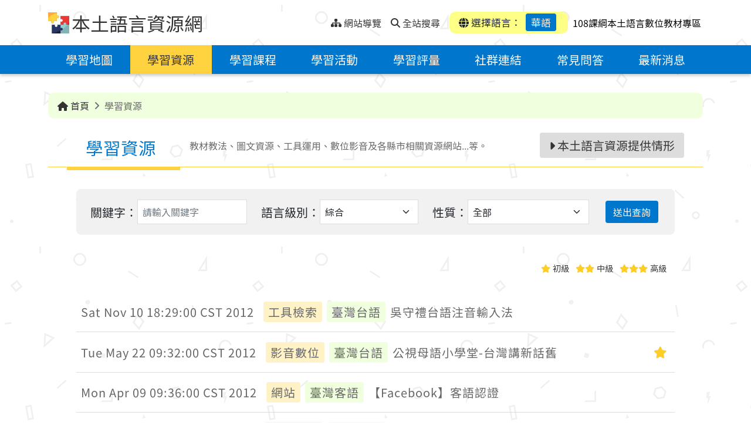

--- FILE ---
content_type: text/html;charset=UTF-8
request_url: https://mhi.moe.edu.tw/resource/index.html?lang=&reloaded&page=106
body_size: 8855
content:
<!DOCTYPE html>
<html lang="zh-Hant">

	<head>
		<!--member email: , first name: -->
		<!--google host verification-->
		<meta name="google-site-verification" content="sCFntV8CsCWXwz9DXsJXCPbB3Xeix6w4hdEHrnHkkbY" />
		
		<meta http-equiv="Content-Type" content="text/html; charset=utf-8" />
		<title>學習資源 - 本土語言資源網</title>
		<meta http-equiv="X-UA-Compatible" content="IE=edge">
		<meta name="viewport" content="width=device-width, initial-scale=1.0">
		<meta name="author" content="新安資訊股份有限公司 Thesys">
		<meta name="description" content="">
		<meta name="keywords" content="本土語言,閩南語,台語,客家話,原住民語,語言學習">
		<meta name="copyright" content="教育部版權所有 © 2023 All rights reserved.">
		
		<link rel="shortcut icon" href="/system/modules/com.thesys.project.mhi/resources/images/favicon.ico" type="image/vnd.microsoft.icon" />
		<link rel="stylesheet" href="/export/system/modules/com.thesys.project.mhi/resources/css/bootstrap.min.css">
		<link rel="stylesheet" href="/export/system/modules/com.thesys.project.mhi/resources/css/all.min.css">
		<link rel="stylesheet" href="/export/system/modules/com.thesys.project.mhi/resources/css/swiper-bundle.min.css">
		<link rel="stylesheet" href="/export/system/modules/com.thesys.project.mhi/resources/css/select2.min.css">
		<link rel="stylesheet" href="/export/system/modules/com.thesys.project.mhi/resources/css/owl.carousel.min.css">
		<link rel="stylesheet" href="/export/system/modules/com.thesys.project.mhi/resources/css/thesys.css">
		
		<link rel="stylesheet" href="/export/system/modules/com.thesys.project.mhi/resources/css/style.css_1914478766.css">
				<!-- Matomo -->
				<script type="text/javascript">
				  var _paq = window._paq = window._paq || [];
				  /* tracker methods like "setCustomDimension" should be called before "trackPageView" */
				  _paq.push(['trackPageView']);
				  _paq.push(['enableLinkTracking']);
				  (function() {
					var u="//analytics.thesys.com.tw/piwik/";
					_paq.push(['setTrackerUrl', u+'matomo.php']);
					_paq.push(['setSiteId', '18']);
					var d=document, g=d.createElement('script'), s=d.getElementsByTagName('script')[0];
					g.type='text/javascript'; g.async=true; g.src=u+'matomo.js'; s.parentNode.insertBefore(g,s);
				  })();
				</script>
				<!-- End Matomo Code -->				
			<script src="/export/system/modules/com.thesys.project.mhi/resources/js/jquery-3.6.1.min.js"></script>
		<script src="/export/system/modules/com.thesys.project.mhi/resources/js/thesys.js"></script>
		
		<!-- Global site tag (gtag.js) - Google Analytics -->
		<script async src="https://www.googletagmanager.com/gtag/js?id=UA-106164561-5"></script>
		<script>
			window.dataLayer = window.dataLayer || [];
			function gtag(){dataLayer.push(arguments);}
			gtag('js', new Date());

			gtag('config', 'UA-106164561-5');
		</script>
		
		<script>
			var page_view_auth_key = "f4968dd03b384511bd0c0d00baf6ea31UXxQeWYJrR";
		</script>
		<script type="text/javascript" src="https://mhi.moe.edu.tw/backend/static/js/pageviews.js" charset="UTF-8"></script>
		<!--theUrl: http://localhost:8080/opencms/system/modules/com.thesys.project.mhi/templates/templateMain.jsp, domain: http://localhost80-->
		<!--logoutTime: 15-->
	</head>


	<body class="ch">
		<!-- header -->
			<header>
<!--expiredDateTime: , isExpired: -->
	<!--resFilePath: -->
	<!--queryParam: -->
	<!--langVal: -->
	<!--encodePath: %2Fresource%2Findex.html-->
	<!--detailUuid: -->
	<a href="#content" class="visually-hidden-focusable" tabindex="1" title="跳到中央內容區塊">跳到中央內容區塊</a>
	<div class="topnav">
		<div class="container">
			<div class="nav-L">
				<img src="/export/system/modules/com.thesys.project.mhi/resources/images/logo.png" alt="本土語言資源網logo">
				<h1><a href="/?lang=" tabindex="1" title="本土語言資源網">本土語言資源網</a></h1>
				
				<ul class="nav">
					<div class="div_u">
						<a accesskey="U" href="#U" tabindex="1" title="上部選單" style="transform: translate(-10px,0px)">:::<span class="sr-only">上部選單</span></a>
					</div>
					
					<li>
						<a href="/site-map/?lang=" tabindex="1" title="網站導覽">
							<i class="fa-solid fa-sitemap"></i>
							<span>網站導覽</span>
						</a>
					</li>
					<li>
					
						<a href="/search/?lang=" accesskey="S" tabindex="1" title="全站搜尋">
							<i class="fa-solid fa-magnifying-glass"></i>
							<span>全站搜尋</span>
						</a>
					</li>
					</ul>
			</div>
			<div class="nav-R">
				<div class="mobiBtn" >
					<a href="javascript:void(0)" class="menu-btn" title="選單"><span class="sr-only">選單</span></a>
				</div>
				<div class="language">
					<div class="item"><i class="fa-solid fa-globe"></i> 選擇語言：
						<a href="#languageBlk" id="chooseLang" class="active"
						   title="選擇語言：華語(開啟懸浮視窗)" data-bs-toggle="modal" tabindex="1">華語</a></div>
				</div>
				<div>	
					<a href="/eduCloud/learning-resource/" target="_blank" accesskey="S" tabindex="1" title="108課綱本土語言數位教材專區">
						<span style="padding-left: 5px; color: black;">108課綱本土語言數位教材專區</span>
					</a>
				</div>
			</div>
			
			</div>
	</div>
	
	<div class="modal fade" id="languageBlk" style="display: none;" aria-hidden="true">
		<div class="modal-dialog modal-lg">
			<div class="modal-content">
				<button type="button" class="btn-close" data-bs-dismiss="modal" aria-label="Close" tabindex="1" title="關閉">
					<i class="fa-solid fa-xmark"></i>
					<span class="sr-only">關閉</span>
				</button>
				<div class="title">
					<h2>選擇語言</h2>
				</div>
				<div class="content">
					<div class="entryBtn entryBtn_collapse entryBtn-bg" id="collapseGroup">
						
						<!--閩南, 客語, 閩東-->
						
						<div class="lang-top">
							<!--langPath: language/001/, lang: -->
									<div class="item active">
										<a href="/resource/index.html" title="華語" class="collapseBtn"  tabindex="2" aria-expanded="false">
											<span class="">華語</span>
										</a>

										</div>


								<!--langPath: language/003/, lang: -->
									<div class="item ">
										<a href="/resource/index.html?lang=/003/" title="臺灣台語" class="collapseBtn"  tabindex="3" aria-expanded="false">
											<span class="">臺灣台語</span>
										</a>

										</div>


								<!--langPath: language/004/, lang: -->
									<div class="item ">
										<a href="#collapse_hakka" title="臺灣客語(點選展開/收合)" class="collapseBtn" data-bs-toggle="collapse" role="button" tabindex="4" aria-expanded="false">
											<span class="dropdown-toggle">臺灣客語</span>
										</a>

										<div class="collapseGroup collapse" id="collapse_hakka" data-bs-parent="#collapseGroup">
												<ul>
													<!--langSubPath: language/004/01/,  langParam: /004/01/-->

														<li>
															<a href="/resource/index.html?lang=/004/01/" title="客語四縣腔" tabindex="4">客語四縣腔</a>
														</li>
													<!--langSubPath: language/004/02/,  langParam: /004/02/-->

														<li>
															<a href="/resource/index.html?lang=/004/02/" title="客語海陸腔" tabindex="4">客語海陸腔</a>
														</li>
													<!--langSubPath: language/004/03/,  langParam: /004/03/-->

														<li>
															<a href="/resource/index.html?lang=/004/03/" title="客語大埔腔" tabindex="4">客語大埔腔</a>
														</li>
													<!--langSubPath: language/004/04/,  langParam: /004/04/-->

														<li>
															<a href="/resource/index.html?lang=/004/04/" title="客語饒平腔" tabindex="4">客語饒平腔</a>
														</li>
													<!--langSubPath: language/004/05/,  langParam: /004/05/-->

														<li>
															<a href="/resource/index.html?lang=/004/05/" title="客語詔安腔" tabindex="4">客語詔安腔</a>
														</li>
													<!--langSubPath: language/004/06/,  langParam: /004/06/-->

														<li>
															<a href="/resource/index.html?lang=/004/06/" title="客語南四縣腔" tabindex="4">客語南四縣腔</a>
														</li>
													</ul>
											</div>
										</div>


								<!--langPath: language/005/, lang: -->
									<div class="item ">
										<a href="/resource/index.html?lang=/005/" title="馬祖語" class="collapseBtn"  tabindex="5" aria-expanded="false">
											<span class="">馬祖語</span>
										</a>

										</div>


								</div>
						<!--原住民族語-->
						<div class="lang-bottom">
							<!--thelangPath: language/000/-->
								<!--thelangPath: language/001/-->
								<!--thelangPath: language/003/-->
								<!--thelangPath: language/004/-->
								<!--thelangPath: language/005/-->
								<!--thelangPath: language/006/-->
								<div class="item">
										<a href="#collapse_6" title="阿美語(點選展開/收合)" class="collapseBtn" data-bs-toggle="collapse" role="button" tabindex="6" aria-expanded="false">
											<span class="dropdown-toggle">阿美語</span>
										</a>
										
										<div class="collapseGroup collapse" id="collapse_6" data-bs-parent="#collapseGroup">
												<ul>
													<!--/*若 backUrl 為內容頁，檢查語言是否存在，若無則返回列表頁*/-->
														<li>
															<a href="/resource/index.html?lang=/006/01/" title="南勢阿美語" tabindex="6">南勢阿美語</a>
														</li>
													<!--/*若 backUrl 為內容頁，檢查語言是否存在，若無則返回列表頁*/-->
														<li>
															<a href="/resource/index.html?lang=/006/02/" title="秀姑巒阿美語" tabindex="6">秀姑巒阿美語</a>
														</li>
													<!--/*若 backUrl 為內容頁，檢查語言是否存在，若無則返回列表頁*/-->
														<li>
															<a href="/resource/index.html?lang=/006/03/" title="海岸阿美語" tabindex="6">海岸阿美語</a>
														</li>
													<!--/*若 backUrl 為內容頁，檢查語言是否存在，若無則返回列表頁*/-->
														<li>
															<a href="/resource/index.html?lang=/006/04/" title="馬蘭阿美語" tabindex="6">馬蘭阿美語</a>
														</li>
													<!--/*若 backUrl 為內容頁，檢查語言是否存在，若無則返回列表頁*/-->
														<li>
															<a href="/resource/index.html?lang=/006/05/" title="恆春阿美語" tabindex="6">恆春阿美語</a>
														</li>
													</ul>
											</div>
										</div>
									
								<!--thelangPath: language/007/-->
								<div class="item">
										<a href="#collapse_7" title="泰雅語(點選展開/收合)" class="collapseBtn" data-bs-toggle="collapse" role="button" tabindex="7" aria-expanded="false">
											<span class="dropdown-toggle">泰雅語</span>
										</a>
										
										<div class="collapseGroup collapse" id="collapse_7" data-bs-parent="#collapseGroup">
												<ul>
													<!--/*若 backUrl 為內容頁，檢查語言是否存在，若無則返回列表頁*/-->
														<li>
															<a href="/resource/index.html?lang=/007/01/" title="賽考利克泰雅語" tabindex="7">賽考利克泰雅語</a>
														</li>
													<!--/*若 backUrl 為內容頁，檢查語言是否存在，若無則返回列表頁*/-->
														<li>
															<a href="/resource/index.html?lang=/007/02/" title="澤敖利泰雅語" tabindex="7">澤敖利泰雅語</a>
														</li>
													<!--/*若 backUrl 為內容頁，檢查語言是否存在，若無則返回列表頁*/-->
														<li>
															<a href="/resource/index.html?lang=/007/03/" title="汶水泰雅語" tabindex="7">汶水泰雅語</a>
														</li>
													<!--/*若 backUrl 為內容頁，檢查語言是否存在，若無則返回列表頁*/-->
														<li>
															<a href="/resource/index.html?lang=/007/04/" title="萬大泰雅語" tabindex="7">萬大泰雅語</a>
														</li>
													<!--/*若 backUrl 為內容頁，檢查語言是否存在，若無則返回列表頁*/-->
														<li>
															<a href="/resource/index.html?lang=/007/05/" title="四季泰雅語" tabindex="7">四季泰雅語</a>
														</li>
													<!--/*若 backUrl 為內容頁，檢查語言是否存在，若無則返回列表頁*/-->
														<li>
															<a href="/resource/index.html?lang=/007/06/" title="宜蘭澤敖利泰雅語" tabindex="7">宜蘭澤敖利泰雅語</a>
														</li>
													</ul>
											</div>
										</div>
									
								<!--thelangPath: language/008/-->
								<div class="item">
										<a href="#collapse_8" title="排灣語(點選展開/收合)" class="collapseBtn" data-bs-toggle="collapse" role="button" tabindex="8" aria-expanded="false">
											<span class="dropdown-toggle">排灣語</span>
										</a>
										
										<div class="collapseGroup collapse" id="collapse_8" data-bs-parent="#collapseGroup">
												<ul>
													<!--/*若 backUrl 為內容頁，檢查語言是否存在，若無則返回列表頁*/-->
														<li>
															<a href="/resource/index.html?lang=/008/01/" title="東排灣語" tabindex="8">東排灣語</a>
														</li>
													<!--/*若 backUrl 為內容頁，檢查語言是否存在，若無則返回列表頁*/-->
														<li>
															<a href="/resource/index.html?lang=/008/02/" title="北排灣語" tabindex="8">北排灣語</a>
														</li>
													<!--/*若 backUrl 為內容頁，檢查語言是否存在，若無則返回列表頁*/-->
														<li>
															<a href="/resource/index.html?lang=/008/03/" title="中排灣語" tabindex="8">中排灣語</a>
														</li>
													<!--/*若 backUrl 為內容頁，檢查語言是否存在，若無則返回列表頁*/-->
														<li>
															<a href="/resource/index.html?lang=/008/04/" title="南排灣語" tabindex="8">南排灣語</a>
														</li>
													</ul>
											</div>
										</div>
									
								<!--thelangPath: language/009/-->
								<div class="item">
										<a href="#collapse_9" title="布農語(點選展開/收合)" class="collapseBtn" data-bs-toggle="collapse" role="button" tabindex="9" aria-expanded="false">
											<span class="dropdown-toggle">布農語</span>
										</a>
										
										<div class="collapseGroup collapse" id="collapse_9" data-bs-parent="#collapseGroup">
												<ul>
													<!--/*若 backUrl 為內容頁，檢查語言是否存在，若無則返回列表頁*/-->
														<li>
															<a href="/resource/index.html?lang=/009/01/" title="卓群布農語" tabindex="9">卓群布農語</a>
														</li>
													<!--/*若 backUrl 為內容頁，檢查語言是否存在，若無則返回列表頁*/-->
														<li>
															<a href="/resource/index.html?lang=/009/02/" title="卡群布農語" tabindex="9">卡群布農語</a>
														</li>
													<!--/*若 backUrl 為內容頁，檢查語言是否存在，若無則返回列表頁*/-->
														<li>
															<a href="/resource/index.html?lang=/009/03/" title="丹群布農語" tabindex="9">丹群布農語</a>
														</li>
													<!--/*若 backUrl 為內容頁，檢查語言是否存在，若無則返回列表頁*/-->
														<li>
															<a href="/resource/index.html?lang=/009/04/" title="巒群布農語" tabindex="9">巒群布農語</a>
														</li>
													<!--/*若 backUrl 為內容頁，檢查語言是否存在，若無則返回列表頁*/-->
														<li>
															<a href="/resource/index.html?lang=/009/05/" title="郡群布農語" tabindex="9">郡群布農語</a>
														</li>
													</ul>
											</div>
										</div>
									
								<!--thelangPath: language/010/-->
								<div class="item">
										<a href="#collapse_10" title="卑南語(點選展開/收合)" class="collapseBtn" data-bs-toggle="collapse" role="button" tabindex="10" aria-expanded="false">
											<span class="dropdown-toggle">卑南語</span>
										</a>
										
										<div class="collapseGroup collapse" id="collapse_10" data-bs-parent="#collapseGroup">
												<ul>
													<!--/*若 backUrl 為內容頁，檢查語言是否存在，若無則返回列表頁*/-->
														<li>
															<a href="/resource/index.html?lang=/010/01/" title="南王卑南語" tabindex="10">南王卑南語</a>
														</li>
													<!--/*若 backUrl 為內容頁，檢查語言是否存在，若無則返回列表頁*/-->
														<li>
															<a href="/resource/index.html?lang=/010/02/" title="知本卑南語" tabindex="10">知本卑南語</a>
														</li>
													<!--/*若 backUrl 為內容頁，檢查語言是否存在，若無則返回列表頁*/-->
														<li>
															<a href="/resource/index.html?lang=/010/03/" title="西群卑南語" tabindex="10">西群卑南語</a>
														</li>
													<!--/*若 backUrl 為內容頁，檢查語言是否存在，若無則返回列表頁*/-->
														<li>
															<a href="/resource/index.html?lang=/010/04/" title="建和卑南語" tabindex="10">建和卑南語</a>
														</li>
													</ul>
											</div>
										</div>
									
								<!--thelangPath: language/011/-->
								<div class="item">
										<a href="#collapse_11" title="魯凱語(點選展開/收合)" class="collapseBtn" data-bs-toggle="collapse" role="button" tabindex="11" aria-expanded="false">
											<span class="dropdown-toggle">魯凱語</span>
										</a>
										
										<div class="collapseGroup collapse" id="collapse_11" data-bs-parent="#collapseGroup">
												<ul>
													<!--/*若 backUrl 為內容頁，檢查語言是否存在，若無則返回列表頁*/-->
														<li>
															<a href="/resource/index.html?lang=/011/01/" title="東魯凱語" tabindex="11">東魯凱語</a>
														</li>
													<!--/*若 backUrl 為內容頁，檢查語言是否存在，若無則返回列表頁*/-->
														<li>
															<a href="/resource/index.html?lang=/011/02/" title="霧台魯凱語" tabindex="11">霧台魯凱語</a>
														</li>
													<!--/*若 backUrl 為內容頁，檢查語言是否存在，若無則返回列表頁*/-->
														<li>
															<a href="/resource/index.html?lang=/011/03/" title="大武魯凱語" tabindex="11">大武魯凱語</a>
														</li>
													<!--/*若 backUrl 為內容頁，檢查語言是否存在，若無則返回列表頁*/-->
														<li>
															<a href="/resource/index.html?lang=/011/04/" title="多納魯凱語" tabindex="11">多納魯凱語</a>
														</li>
													<!--/*若 backUrl 為內容頁，檢查語言是否存在，若無則返回列表頁*/-->
														<li>
															<a href="/resource/index.html?lang=/011/05/" title="茂林魯凱語" tabindex="11">茂林魯凱語</a>
														</li>
													<!--/*若 backUrl 為內容頁，檢查語言是否存在，若無則返回列表頁*/-->
														<li>
															<a href="/resource/index.html?lang=/011/06/" title="萬山魯凱語" tabindex="11">萬山魯凱語</a>
														</li>
													</ul>
											</div>
										</div>
									
								<!--thelangPath: language/012/-->
								<div class="item">
										<a href="/resource/index.html?lang=/012/" title="鄒語" class="collapseBtn"  tabindex="12" aria-expanded="false">
											<span class="">鄒語</span>
										</a>
										
										</div>
									
								<!--thelangPath: language/013/-->
								<div class="item">
										<a href="/resource/index.html?lang=/013/" title="賽夏語" class="collapseBtn"  tabindex="13" aria-expanded="false">
											<span class="">賽夏語</span>
										</a>
										
										</div>
									
								<!--thelangPath: language/014/-->
								<div class="item">
										<a href="/resource/index.html?lang=/014/" title="雅美語" class="collapseBtn"  tabindex="14" aria-expanded="false">
											<span class="">雅美語</span>
										</a>
										
										</div>
									
								<!--thelangPath: language/015/-->
								<div class="item">
										<a href="/resource/index.html?lang=/015/" title="邵語" class="collapseBtn"  tabindex="15" aria-expanded="false">
											<span class="">邵語</span>
										</a>
										
										</div>
									
								<!--thelangPath: language/016/-->
								<div class="item">
										<a href="/resource/index.html?lang=/016/" title="噶瑪蘭語" class="collapseBtn"  tabindex="16" aria-expanded="false">
											<span class="">噶瑪蘭語</span>
										</a>
										
										</div>
									
								<!--thelangPath: language/017/-->
								<div class="item">
										<a href="/resource/index.html?lang=/017/" title="太魯閣語" class="collapseBtn"  tabindex="17" aria-expanded="false">
											<span class="">太魯閣語</span>
										</a>
										
										</div>
									
								<!--thelangPath: language/018/-->
								<div class="item">
										<a href="/resource/index.html?lang=/018/" title="撒奇萊雅語" class="collapseBtn"  tabindex="18" aria-expanded="false">
											<span class="">撒奇萊雅語</span>
										</a>
										
										</div>
									
								<!--thelangPath: language/019/-->
								<div class="item">
										<a href="#collapse_19" title="賽德克語(點選展開/收合)" class="collapseBtn" data-bs-toggle="collapse" role="button" tabindex="19" aria-expanded="false">
											<span class="dropdown-toggle">賽德克語</span>
										</a>
										
										<div class="collapseGroup collapse" id="collapse_19" data-bs-parent="#collapseGroup">
												<ul>
													<!--/*若 backUrl 為內容頁，檢查語言是否存在，若無則返回列表頁*/-->
														<li>
															<a href="/resource/index.html?lang=/019/01/" title="都達賽德克語" tabindex="19">都達賽德克語</a>
														</li>
													<!--/*若 backUrl 為內容頁，檢查語言是否存在，若無則返回列表頁*/-->
														<li>
															<a href="/resource/index.html?lang=/019/02/" title="德固達雅賽德克語" tabindex="19">德固達雅賽德克語</a>
														</li>
													<!--/*若 backUrl 為內容頁，檢查語言是否存在，若無則返回列表頁*/-->
														<li>
															<a href="/resource/index.html?lang=/019/03/" title="德鹿谷賽德克語" tabindex="19">德鹿谷賽德克語</a>
														</li>
													</ul>
											</div>
										</div>
									
								<!--thelangPath: language/020/-->
								<div class="item">
										<a href="/resource/index.html?lang=/020/" title="拉阿魯哇語" class="collapseBtn"  tabindex="20" aria-expanded="false">
											<span class="">拉阿魯哇語</span>
										</a>
										
										</div>
									
								<!--thelangPath: language/021/-->
								<div class="item">
										<a href="/resource/index.html?lang=/021/" title="卡那卡那富語" class="collapseBtn"  tabindex="21" aria-expanded="false">
											<span class="">卡那卡那富語</span>
										</a>
										
										</div>
									
								</div>
						
					</div>
				</div>
			</div>
		</div>
	</div>
	
	<div class="menu" >
		<div class="container">
			<!-- 主選單 -->
			<ul class="nav">
		<!--msgKey: mhi.learning-map.Title., langCode: , menuTitle: ???mhi.learning-map.Title.???-->
			
			<li  class="">
						<!--navPath: /learning-map/-->
						<a href="/learning-map/?lang=" title="學習地圖">學習地圖</a>
					</li>
				<!--msgKey: mhi.resource.Title., langCode: , menuTitle: ???mhi.resource.Title.???-->
			
			<li  class="active">
						<!--navPath: /resource/-->
						<a href="/resource/?lang=" title="學習資源">學習資源</a>
					</li>
				<!--msgKey: mhi.course.Title., langCode: , menuTitle: ???mhi.course.Title.???-->
			
			<li  class="">
						<!--navPath: /course/-->
						<a href="/course/?lang=" title="學習課程">學習課程</a>
					</li>
				<!--msgKey: mhi.activity.Title., langCode: , menuTitle: ???mhi.activity.Title.???-->
			
			<li  class="">
						<!--navPath: /activity/-->
						<a href="/activity/?lang=" title="學習活動">學習活動</a>
					</li>
				<!--msgKey: mhi.exam.Title., langCode: , menuTitle: ???mhi.exam.Title.???-->
			
			<li  class="">
						<!--navPath: /exam/-->
						<a href="/exam/?lang=" title="學習評量">學習評量</a>
					</li>
				<!--msgKey: mhi.share-links.Title., langCode: , menuTitle: ???mhi.share-links.Title.???-->
			
			<li  class="">
						<!--navPath: /share-links/-->
						<a href="/share-links/?lang=" title="社群連結">社群連結</a>
					</li>
				<!--msgKey: mhi.faq.Title., langCode: , menuTitle: ???mhi.faq.Title.???-->
			
			<li  class="">
						<!--navPath: /faq/-->
						<a href="/faq/?lang=" title="常見問答">常見問答</a>
					</li>
				<!--msgKey: mhi.latest-news.Title., langCode: , menuTitle: ???mhi.latest-news.Title.???-->
			
			<li  class="">
						<!--navPath: /latest-news/-->
						<a href="/latest-news/?lang=" title="最新消息">最新消息</a>
					</li>
				<!--msgKey: mhi.featured.Title., langCode: , menuTitle: ???mhi.featured.Title.???-->
			
			<!--msgKey: mhi.instructions-for-use.Title., langCode: , menuTitle: ???mhi.instructions-for-use.Title.???-->
			
			<!--msgKey: mhi.search.Title., langCode: , menuTitle: ???mhi.search.Title.???-->
			
			</ul>
	
	
</div>
	</div>
</header><main>
				<div class="pic"></div>
				<div class="pic"></div>
				<!--輪播圖片-->
				
















<div class="container">
	<div class="breadcrumbBlk">
		<ol class="breadcrumb">
			
			
			<li class="breadcrumb-item"><a href="/?lang=" title="首頁"><i class="fa-solid fa-house"></i> 首頁</a></li>
			
				
				

				
				
					
						 
						
						
						
						
					
						 
						
						
						
						
							<!--subPath: /resource/, / count: 2-->
							<!--介面語言-->
							
							
								
								
									
								
							
							
							
							
							
							<!--folderName: resource-->
							
							
							 
							<!--msgKey: mhi.resource.Title., langCode: , subTitle: 學習資源-->
							
						
							
							
								
							
						
						
							
								
									
									
										<li class="breadcrumb-item active" aria-current="page">學習資源</li>
									
								
							
							
						
					
						 
						
						
						
						
					
						 
						
						
						
						
					
						 
						
						
						
						
					
						 
						
						
						
						
					
						 
						
						
						
						
					
						 
						
						
						
						
					
						 
						
						
						
						
					
						 
						
						
						
						
					
						 
						
						
						
						
					
				
				<!--site-map-->
				
			
		</ol>
	</div>
</div>

<!--介面語言-->
					<!--pageTitle: 學習資源, msgKey: mhi.resource.Title.-->
					
					<div class="container">
						<div class="div_c">
							<a accesskey="C" id="content" href="#C" title="中央內容區域" style="position: absolute;transform: translate(-20px,8px)">:::<span class="sr-only">中央內容區域</span></a>
						</div>
						
						<div class="title detail">
							<!--currentFolder: /resource/-->
									<h2>學習資源</h2>
									
									<span class="descBlock">
											<div>
		<div class="html_content">
			<p>教材教法、圖文資源、工具運用、數位影音及各縣市相關資源網站...等。</p></div>
	</div>  
</span>
										
										<div class="supplyBtn">
												<a href="/faq/?lang=&faqQuery=/sites/mhi/.content/TSMhiFaq/TSMhiFaq_00119.xml" title="本土語言資源提供情形"><i class="fa-solid fa-caret-right"></i> 本土語言資源提供情形</a>
											</div>
										</div>
					</div>
				<noscript>
					<div style="color:#333; width: 100%; text-align: center;">
						您的瀏覽器不支援JavaScript功能，若網頁功能無法正常使用時，請開啟瀏覽器JavaScript狀態。</div>
				</noscript>
				<div  id="container" class="container" ><div class="detail jspBlock">
	<!--currentFolder: /resource/-->
	<!--學習資源匯出檔案連結-->
	<div class="resourceBlk">
		<div class="search">
			<div class="formBlk">
				<!--navMediaLength: 39-->
				<form>
					<input type="hidden" name="csrf_token" value="68d0cb93-b8de-4d19-bbcf-afbd24fbfe6c" >
					<div class="input-group">
						<label for="keyword" class="form-label">關鍵字：</label>
						<input id="keyword" type="text" name="keyword" class="form-control" placeholder="請輸入關鍵字" title="查詢關鍵字" value="">
					</div>
					<div class="select-group">
						<label for="level" class="form-label">語言級別：</label>
						<select class="form-select" id="level" title="語言級別" name="level">
							<!--option value="" selected="">全部</option-->
							<option value="" >綜合</option>
									
								<option value="elementary/" >初級</option>
									
								<option value="intermediate/" >中級</option>
									
								<option value="high/" >高級</option>
									
								</select>
					</div>
					<div class="select-group">
						<label for="media" class="form-label">性質：</label>
						<select class="form-select" id="media" title="性質" name="media">
							<option value="" selected="">全部</option>
							
							<!--res navPath: /.categories/media/comprehensive/-->
									<option value="comprehensive/" >綜合</option>
									<!--res navPath: /.categories/media/paper/-->
									<!--res navPath: /.categories/media/online-graphics/-->
									<option value="online-graphics/" >線上圖文</option>
									<!--res navPath: /.categories/media/graphic_sound-file/-->
									<option value="graphic_sound-file/" >圖文/聲音檔</option>
									<!--res navPath: /.categories/media/article/-->
									<!--res navPath: /.categories/media/article_sound-file/-->
									<!--res navPath: /.categories/media/audio_book/-->
									<option value="audio_book/" >有聲書</option>
									<!--res navPath: /.categories/media/compose-ballads/-->
									<!--res navPath: /.categories/media/literature-textbook/-->
									<option value="literature-textbook/" >文學教材</option>
									<!--res navPath: /.categories/media/written-information/-->
									<!--res navPath: /.categories/media/theater-performance/-->
									<!--res navPath: /.categories/media/audiovisual-digital/-->
									<option value="audiovisual-digital/" >影音數位</option>
									<!--res navPath: /.categories/media/youtube/-->
									<option value="youtube/" >Youtube</option>
									<!--res navPath: /.categories/media/youtube_manuscript-organization/-->
									<!--res navPath: /.categories/media/story-film/-->
									<!--res navPath: /.categories/media/teaching-video/-->
									<!--res navPath: /.categories/media/e-book/-->
									<!--res navPath: /.categories/media/broadcast/-->
									<option value="broadcast/" >廣播</option>
									<!--res navPath: /.categories/media/interview-interaction/-->
									<!--res navPath: /.categories/media/tv-show/-->
									<!--res navPath: /.categories/media/cartoon/-->
									<!--res navPath: /.categories/media/nursery-rhymes/-->
									<option value="nursery-rhymes/" >兒歌</option>
									<!--res navPath: /.categories/media/board_game/-->
									<!--res navPath: /.categories/media/online-game/-->
									<!--res navPath: /.categories/media/animation/-->
									<option value="animation/" >動畫</option>
									<!--res navPath: /.categories/media/picture-book-animation/-->
									<!--res navPath: /.categories/media/picture-book/-->
									<option value="picture-book/" >繪本</option>
									<!--res navPath: /.categories/media/craft/-->
									<!--res navPath: /.categories/media/non-audiovisual/-->
									<!--res navPath: /.categories/media/tool-retrieval/-->
									<option value="tool-retrieval/" >工具檢索</option>
									<!--res navPath: /.categories/media/exam/-->
									<option value="exam/" >測驗</option>
									<!--res navPath: /.categories/media/website/-->
									<option value="website/" >網站</option>
									<!--res navPath: /.categories/media/website-learning/-->
									<option value="website-learning/" >網站學習</option>
									<!--res navPath: /.categories/media/website-query/-->
									<!--res navPath: /.categories/media/word-transcription/-->
									<!--res navPath: /.categories/media/Introduction/-->
									<!--res navPath: /.categories/media/propaganda/-->
									<!--res navPath: /.categories/media/speciality-cuisine/-->
									<!--res navPath: /.categories/media/bilingual-teaching/-->
									</select>
					</div>
					<input type="hidden" name="lang" value="">
					<div class="send">
						<button class="btn" type="submit" title="送出查詢">送出查詢</button>
						
						<!--exportUrl: /system/modules/com.thesys.project.mhi/page/process/resource-exportCsv.jsp?keyword=&level=&media=&lang=-->
						
						</div>
				</form>
			</div>
		</div>
			
			<!--formatter-->
			<div class="news-header">
			<div class="sort">
				<div class="levelBlk">
					<div class="level elementary">初級</div>
					<div class="level intermediate">中級</div>
					<div class="level high">高級</div>
				</div>
			</div>
		</div>
		<div class="resource-content">
			<!--search.finalQuery: q=*:*&fl=*,score&qt=edismax&rows=10&fq=expired:[NOW+TO+*]&fq=released:[*+TO+NOW]&fq=type:TSMhiResource&fq=parent-folders:("/sites/mhi/resource/.content/resource/")&index=Solr+Online&sort=ReleaseDate_en_dt+desc&TZ=Asia/Taipei&start=1050-->
			<!--resourceFolder: /sites/mhi/resource/.content/resource/-->
	<div class="item ">
		<a href="/resource/TSMhiResource-001066/?lang=" title="吳守禮台語注音輸入法">
			
			<div class="d-flex">
				<div class="date">Sat Nov 10 18:29:00 CST 2012</div>
				<div class="type">工具檢索</div>
					<!--language: /.categories/language/001/,/.categories/language/003/-->
					<div class="lang">臺灣台語</div>
				</div>
								
			<div class="text">吳守禮台語注音輸入法</div>
			<!--reslevel: /.categories/level/comprehensive/, levelTitle: 綜合-->

				</a>
	</div>
<!--resourceFolder: /sites/mhi/resource/.content/resource/-->
	<div class="item ">
		<a href="/resource/TSMhiResource-001070/?lang=" title="公視母語小學堂-台灣講新話舊">
			
			<div class="d-flex">
				<div class="date">Tue May 22 09:32:00 CST 2012</div>
				<div class="type">影音數位</div>
					<!--language: /.categories/language/001/,/.categories/language/003/-->
					<div class="lang">臺灣台語</div>
				</div>
								
			<div class="text">公視母語小學堂-台灣講新話舊</div>
			<!--reslevel: /.categories/level/elementary/, levelTitle: 初級-->

				<div class="level elementary"><span class="sr-only">初級</span></div>
					</a>
	</div>
<!--resourceFolder: /sites/mhi/resource/.content/resource/-->
	<div class="item ">
		<a href="/resource/TSMhiResource-001071/?lang=" title="【Facebook】客語認證">
			
			<div class="d-flex">
				<div class="date">Mon Apr 09 09:36:00 CST 2012</div>
				<div class="type">網站</div>
					<!--language: /.categories/language/001/,/.categories/language/004/01/,/.categories/language/004/02/,/.categories/language/004/03/,/.categories/language/004/04/,/.categories/language/004/05/,/.categories/language/004/06/-->
					<div class="lang">臺灣客語</div>
				</div>
								
			<div class="text">【Facebook】客語認證</div>
			<!--reslevel: /.categories/level/comprehensive/, levelTitle: 綜合-->

				</a>
	</div>
<!--resourceFolder: /sites/mhi/resource/.content/resource/-->
	<div class="item ">
		<a href="/resource/TSMhiResource-001072/?lang=" title="臺灣閩南語口語語料庫">
			
			<div class="d-flex">
				<div class="date">Sun Apr 01 09:39:00 CST 2012</div>
				<div class="type">工具檢索</div>
					<!--language: /.categories/language/001/,/.categories/language/003/-->
					<div class="lang">臺灣台語</div>
				</div>
								
			<div class="text">臺灣閩南語口語語料庫</div>
			<!--reslevel: /.categories/level/comprehensive/, levelTitle: 綜合-->

				</a>
	</div>
<!--resourceFolder: /sites/mhi/resource/.content/resource/-->
	<div class="item ">
		<a href="/resource/TSMhiResource-001073/?lang=" title="合輯-台文通訊BONG報">
			
			<div class="d-flex">
				<div class="date">Wed Feb 01 09:41:00 CST 2012</div>
				<div class="type">文章/聲音檔</div>
					<!--language: /.categories/language/001/,/.categories/language/003/-->
					<div class="lang">臺灣台語</div>
				</div>
								
			<div class="text">合輯-台文通訊BONG報</div>
			<!--reslevel: /.categories/level/comprehensive/, levelTitle: 綜合-->

				</a>
	</div>
<!--resourceFolder: /sites/mhi/resource/.content/resource/-->
	<div class="item ">
		<a href="/resource/TSMhiResource-001074/?lang=" title="【教育雲 教育大市集】膨風水蛙">
			
			<div class="d-flex">
				<div class="date">Thu Nov 10 09:46:00 CST 2011</div>
				<div class="type">文學教材</div>
					<!--language: /.categories/language/001/,/.categories/language/003/-->
					<div class="lang">臺灣台語</div>
				</div>
								
			<div class="text">【教育雲 教育大市集】膨風水蛙</div>
			<!--reslevel: /.categories/level/comprehensive/, levelTitle: 綜合-->

				</a>
	</div>
<!--resourceFolder: /sites/mhi/resource/.content/resource/-->
	<div class="item ">
		<a href="/resource/TSMhiResource-001075/?lang=" title="新北市客家語文館">
			
			<div class="d-flex">
				<div class="date">Sat Oct 08 09:48:00 CST 2011</div>
				<div class="type">網站</div>
					<!--language: /.categories/language/001/,/.categories/language/004/01/,/.categories/language/004/02/,/.categories/language/004/03/,/.categories/language/004/04/,/.categories/language/004/05/,/.categories/language/004/06/-->
					<div class="lang">臺灣客語</div>
				</div>
								
			<div class="text">新北市客家語文館</div>
			<!--reslevel: /.categories/level/comprehensive/, levelTitle: 綜合-->

				</a>
	</div>
<!--resourceFolder: /sites/mhi/resource/.content/resource/-->
	<div class="item ">
		<a href="/resource/TSMhiResource-001077/?lang=" title="馬祖方言天地">
			
			<div class="d-flex">
				<div class="date">Sat Aug 06 09:55:00 CST 2011</div>
				<div class="type">線上圖文</div>
					<!--language: /.categories/language/001/,/.categories/language/005/-->
					<div class="lang">閩東語</div>
				</div>
								
			<div class="text">馬祖方言天地</div>
			<!--reslevel: /.categories/level/high/, levelTitle: 高級-->

				<div class="level high"><span class="sr-only">高級</span></div>
					</a>
	</div>
<!--resourceFolder: /sites/mhi/resource/.content/resource/-->
	<div class="item ">
		<a href="/resource/TSMhiResource-001078/?lang=" title="【Facebook】華視台語主播－林玉珍">
			
			<div class="d-flex">
				<div class="date">Wed Aug 03 09:58:00 CST 2011</div>
				<div class="type">網站</div>
					<!--language: /.categories/language/001/,/.categories/language/003/-->
					<div class="lang">臺灣台語</div>
				</div>
								
			<div class="text">【Facebook】華視台語主播－林玉珍</div>
			<!--reslevel: /.categories/level/comprehensive/, levelTitle: 綜合-->

				</a>
	</div>
<!--resourceFolder: /sites/mhi/resource/.content/resource/-->
	<div class="item ">
		<a href="/resource/TSMhiResource-001086/?lang=" title="鄒族母語發音教學">
			
			<div class="d-flex">
				<div class="date">Sun May 22 10:20:00 CST 2011</div>
				<div class="type">影音數位</div>
					<!--language: /.categories/language/001/,/.categories/language/012/-->
					<div class="lang">原住民族語</div>
				</div>
								
			<div class="text">鄒族母語發音教學</div>
			<!--reslevel: /.categories/level/elementary/, levelTitle: 初級-->

				<div class="level elementary"><span class="sr-only">初級</span></div>
					</a>
	</div>
</div>
			<!--分頁-->
		<div class="page" aria-label="Page navigation">
			<ul class='pagination justify-content-center'>
				
				<li>
						<a href="/resource/index.html?lang=&reloaded&page=1"  title='第一頁'><i class="fas fa-step-backward"></i>
							<div class="sr-only">第一頁</div>
						</a>
					</li>
					<li>
						<a href="/resource/index.html?lang=&reloaded&page=105"  title='上一頁' class="prev"><i class="fa fa-caret-left" aria-hidden="true"></i>
							<div class="sr-only">上一頁</div>
						</a>
					</li>
				<li >
						<a   href="/resource/index.html?lang=&reloaded&page=100" title="第100頁">100</a>
					</li>
				<li >
						<a   href="/resource/index.html?lang=&reloaded&page=101" title="第101頁">101</a>
					</li>
				<li >
						<a   href="/resource/index.html?lang=&reloaded&page=102" title="第102頁">102</a>
					</li>
				<li >
						<a   href="/resource/index.html?lang=&reloaded&page=103" title="第103頁">103</a>
					</li>
				<li >
						<a   href="/resource/index.html?lang=&reloaded&page=104" title="第104頁">104</a>
					</li>
				<li >
						<a   href="/resource/index.html?lang=&reloaded&page=105" title="第105頁">105</a>
					</li>
				<li class='selected'>
						<a  class='active' href="/resource/index.html?lang=&reloaded&page=106" title="第106頁">106</a>
					</li>
				<li >
						<a   href="/resource/index.html?lang=&reloaded&page=107" title="第107頁">107</a>
					</li>
				<li >
						<a   href="/resource/index.html?lang=&reloaded&page=108" title="第108頁">108</a>
					</li>
				<li >
						<a   href="/resource/index.html?lang=&reloaded&page=109" title="第109頁">109</a>
					</li>
				<li>
						<a href="/resource/index.html?lang=&reloaded&page=107" title='下一頁' class="next"><i class="fa fa-caret-right" aria-hidden="true"></i>
							<div class="sr-only">下一頁</div>
						</a>
					</li>
					<li>
						<a href="/resource/index.html?lang=&reloaded&page=109" title='最後一頁'><i class="fas fa-step-forward"></i>
							<div class="sr-only">最後一頁</div>
						</a>
					</li>
				</ul>
		</div>
		<div class="page-display">共1087筆資料，第106/109頁</div>
	</div>
		
		<script>
			function exportCsv(exportUrl){
				//console.log('exportCsv');
				//console.log('exportUrl: '+exportUrl);
				//window.open(exportUrl, '_blank');
				location.href=exportUrl;
			}
		</script>
</div>
</div></main>

			<!-- footer -->
			<footer>
	<div class="container">
		<div class="div_b"> 
			<a accesskey="B" href="#B" title="版權資訊區" style="position: absolute;transform: translate(-20px,-20px)">:::<span class="sr-only">版權資訊區</span></a>
		</div>
		<img src="/export/system/modules/com.thesys.project.mhi/resources/images/logo-footer.png" alt="教育部logo">
		
		<a href="https://accessibility.moda.gov.tw/Applications/Detail?category=20231213153122" target="_blank" title="移至無障礙標章網頁(另開新視窗)"><img src="/export/system/modules/com.thesys.project.mhi/resources/images/AA.png" alt="通過AA檢測等級無障礙網頁檢測"></a>
		
		<p>
			教育部版權所有 © 2023 All rights reserved.
		</p>
		<div class="contact">
			<a href="https://email.moe.gov.tw/Home.aspx" target="_blank" title="聯絡我們(另開新視窗)"><i class="fa-solid fa-envelope"></i> 聯絡我們</a>
			
			瀏覽人數：<span class="visitors">58,851,507</span>
			<script>
			
				//取得頁面瀏覽次數
				$.ajax(
					{
						method: "GET",
						dataType: "json",
						url: "/backend/openapi/PageView/visitorCount",
						data: { authKey: "f4968dd03b384511bd0c0d00baf6ea31UXxQeWYJrR"}
					}
				).done(function( json ) {
					if(json.success){
						console.log('json.visitors: '+json.visitors);
						var numberWithoutCommas = json.visitors.replace(/,/g, ''); 
						var visitorsCount = parseInt( numberWithoutCommas);
						var visitorAddCount = parseInt('1267979');
						
						if(visitorAddCount > 0){
							visitorsCount += visitorAddCount;
						}
						console.log('result visitorsCount: '+ visitorsCount);
						$(".visitors").html(visitorsCount.toLocaleString('en'));
					}
				});
			</script>
			
		</div>
	</div>
</footer>
<script src="/export/system/modules/com.thesys.project.mhi/resources/js/bootstrap.bundle.min.js"></script>
		<script src="/export/system/modules/com.thesys.project.mhi/resources/js/swiper-bundle.min.js"></script>
		<script src="/export/system/modules/com.thesys.project.mhi/resources/js/select2.min.js"></script>
		<script src="/export/system/modules/com.thesys.project.mhi/resources/js/owl.carousel.min.js"></script>
		<script src="/export/system/modules/com.thesys.project.mhi/resources/js/lozad.min.js"></script>
		
		<script src="/export/system/modules/com.thesys.project.mhi/resources/js/script.js"></script>
			</body>

</html>


--- FILE ---
content_type: application/javascript
request_url: https://mhi.moe.edu.tw/backend/static/js/pageviews.js
body_size: 3515
content:
var scripts= document.getElementsByTagName('script');
var path= scripts[scripts.length-1].src.split('?')[0];
var jsPath= path.split('/').slice(0, -1).join('/')+"/";
var serverPath = jsPath.split('/').slice(0, 4).join('/');
(function() {
    pageView();
})();

//function pageView(ip,country,city,locale){
function pageView(){
  const script = document.createElement("script");
  script.src = jsPath+'jquery-browser.js';
  script.type = 'text/javascript';
  script.addEventListener('load', () => {
    $.ajax({
      url: serverPath+"/openapi/PageView/addPageView",
      type: 'POST',
      data:{
        authKey:page_view_auth_key,
        protocol:location.protocol,
        hostName:location.hostname,
        port:location.port,
        origin:location.origin,
        pathName:location.pathname,
        search:location.search,
        pageTitle:document.title,
        pageUrl:location.href,
//        ipAddress:ip,
//        country:country,
//        city:city,
        locale:getNavigatorLanguage(),
        browserType:$.browser.name,
        browserVersion:$.browser.version
      },
      success: function(json)
      {
//        console.log(json);
      },
      error: function(err)
      {
        console.log("Request failed, error= " + err);
      }
    });
  });
  document.head.appendChild(script);
}
function getNavigatorLanguage() {
  if (navigator.languages && navigator.languages.length) {
    return navigator.languages[0];
  } else {
    return navigator.userLanguage || navigator.language || navigator.browserLanguage || 'en';
  }
}

function pageLike(liked){
     $.ajax({
      url: serverPath+"/openapi/PageView/addLike",
      type: 'POST',
      data:{
        authKey:page_view_auth_key,
        protocol:location.protocol,
        hostName:location.hostname,
        port:location.port,
        origin:location.origin,
        pathName:location.pathname,
        search:location.search,
        pageTitle:document.title,
        pageUrl:location.href,
        liked:liked
      },
      success: function(json)
      {
//        console.log(json);
      },
      error: function(err)
      {
        console.log("Request failed, error= " + err);
      }
    });
}
function addFavorite(pinNumber){
   $.ajax({
      url: serverPath+"/openapi/PageView/doFavorite",
      type: 'POST',
      data:{
        authKey:page_view_auth_key,
        pinNumber:pinNumber,
        pathName:location.pathname,
        pageTitle:document.title,
        favorite: true
      },
      success: function(json)
      {
        if(json.success){
            alert("已成功收藏");
        }else{
            alert(json.message);
        }
      },
      error: function(err)
      {
        console.log(err);
        console.log("Request failed, error= " + err);
      }
   });
}
function removeFavorite(pinNumber,pathName){

    $.ajax({
      url: serverPath+"/openapi/PageView/doFavorite",
      type: 'POST',
      data:{
        authKey:page_view_auth_key,
        pinNumber:pinNumber,
        pathName:pathName,
        favorite: false
      },
      success: function(json)
      {
        if(json.success){
            location.reload();
        }else{
            alert(json.message);
        }
      },
      error: function(err)
      {
        console.log(err);
        console.log("Request failed, error= " + err);
      }
    });
}



